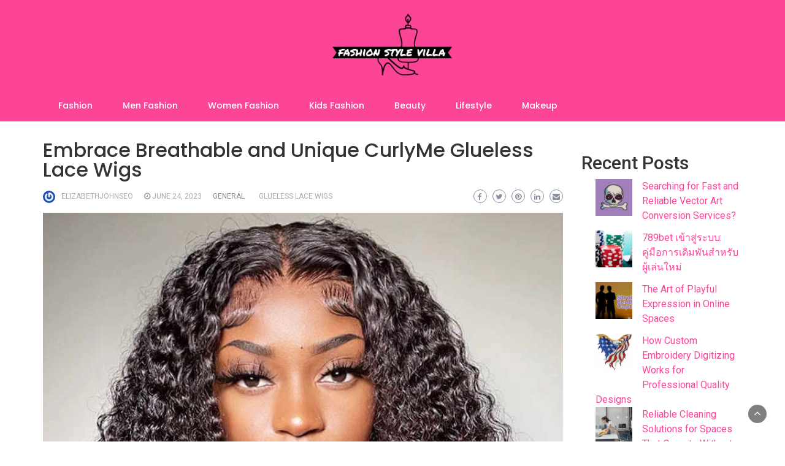

--- FILE ---
content_type: text/html; charset=UTF-8
request_url: https://fashionstylevilla.com/embrace-breathable-and-unique-curlyme-glueless-lace-wigs/
body_size: 21717
content:
<!DOCTYPE html>
<html lang="en">
<head>
	<meta charset="UTF-8">
	<meta name="viewport" content="width=device-width, initial-scale=1">
	<link rel="profile" href="https://gmpg.org/xfn/11">
		<meta name='robots' content='index, follow, max-image-preview:large, max-snippet:-1, max-video-preview:-1' />
	<style>img:is([sizes="auto" i], [sizes^="auto," i]) { contain-intrinsic-size: 3000px 1500px }</style>
	<!-- Jetpack Site Verification Tags -->
<meta name="google-site-verification" content="3VJOHj-cGyUwb_FkrUKzrFNH13OdnTnfoAuXFLT-OcM" />

	<!-- This site is optimized with the Yoast SEO plugin v25.9 - https://yoast.com/wordpress/plugins/seo/ -->
	<title>Embrace Breathable and Unique CurlyMe Glueless Lace Wigs - Fashion Style Villa</title>
	<meta name="description" content="With high-quality glueless lace wigs in CurlyMe, the various styles can be tried boldly." />
	<link rel="canonical" href="https://fashionstylevilla.com/embrace-breathable-and-unique-curlyme-glueless-lace-wigs/" />
	<meta property="og:locale" content="en_US" />
	<meta property="og:type" content="article" />
	<meta property="og:title" content="Embrace Breathable and Unique CurlyMe Glueless Lace Wigs - Fashion Style Villa" />
	<meta property="og:description" content="With high-quality glueless lace wigs in CurlyMe, the various styles can be tried boldly." />
	<meta property="og:url" content="https://fashionstylevilla.com/embrace-breathable-and-unique-curlyme-glueless-lace-wigs/" />
	<meta property="og:site_name" content="Fashion Style Villa" />
	<meta property="article:publisher" content="https://www.facebook.com/fashionstylevilla" />
	<meta property="article:published_time" content="2023-06-24T13:57:00+00:00" />
	<meta property="article:modified_time" content="2024-04-11T07:27:33+00:00" />
	<meta property="og:image" content="https://fashionstylevilla.com/wp-content/uploads/2023/07/NewWig.jpg" />
	<meta property="og:image:width" content="800" />
	<meta property="og:image:height" content="800" />
	<meta property="og:image:type" content="image/jpeg" />
	<meta name="author" content="elizabethjohnseo" />
	<meta name="twitter:card" content="summary_large_image" />
	<meta name="twitter:creator" content="@FashonStyleVila" />
	<meta name="twitter:site" content="@FashonStyleVila" />
	<meta name="twitter:label1" content="Written by" />
	<meta name="twitter:data1" content="elizabethjohnseo" />
	<meta name="twitter:label2" content="Est. reading time" />
	<meta name="twitter:data2" content="3 minutes" />
	<script type="application/ld+json" class="yoast-schema-graph">{"@context":"https://schema.org","@graph":[{"@type":"Article","@id":"https://fashionstylevilla.com/embrace-breathable-and-unique-curlyme-glueless-lace-wigs/#article","isPartOf":{"@id":"https://fashionstylevilla.com/embrace-breathable-and-unique-curlyme-glueless-lace-wigs/"},"author":{"name":"elizabethjohnseo","@id":"https://fashionstylevilla.com/#/schema/person/ecc58e96ccb336b9f68a5f892c3c3676"},"headline":"Embrace Breathable and Unique CurlyMe Glueless Lace Wigs","datePublished":"2023-06-24T13:57:00+00:00","dateModified":"2024-04-11T07:27:33+00:00","mainEntityOfPage":{"@id":"https://fashionstylevilla.com/embrace-breathable-and-unique-curlyme-glueless-lace-wigs/"},"wordCount":553,"publisher":{"@id":"https://fashionstylevilla.com/#organization"},"image":{"@id":"https://fashionstylevilla.com/embrace-breathable-and-unique-curlyme-glueless-lace-wigs/#primaryimage"},"thumbnailUrl":"https://fashionstylevilla.com/wp-content/uploads/2023/07/NewWig.jpg","keywords":["Glueless lace wigs"],"articleSection":["General"],"inLanguage":"en"},{"@type":"WebPage","@id":"https://fashionstylevilla.com/embrace-breathable-and-unique-curlyme-glueless-lace-wigs/","url":"https://fashionstylevilla.com/embrace-breathable-and-unique-curlyme-glueless-lace-wigs/","name":"Embrace Breathable and Unique CurlyMe Glueless Lace Wigs - Fashion Style Villa","isPartOf":{"@id":"https://fashionstylevilla.com/#website"},"primaryImageOfPage":{"@id":"https://fashionstylevilla.com/embrace-breathable-and-unique-curlyme-glueless-lace-wigs/#primaryimage"},"image":{"@id":"https://fashionstylevilla.com/embrace-breathable-and-unique-curlyme-glueless-lace-wigs/#primaryimage"},"thumbnailUrl":"https://fashionstylevilla.com/wp-content/uploads/2023/07/NewWig.jpg","datePublished":"2023-06-24T13:57:00+00:00","dateModified":"2024-04-11T07:27:33+00:00","description":"With high-quality glueless lace wigs in CurlyMe, the various styles can be tried boldly.","breadcrumb":{"@id":"https://fashionstylevilla.com/embrace-breathable-and-unique-curlyme-glueless-lace-wigs/#breadcrumb"},"inLanguage":"en","potentialAction":[{"@type":"ReadAction","target":["https://fashionstylevilla.com/embrace-breathable-and-unique-curlyme-glueless-lace-wigs/"]}]},{"@type":"ImageObject","inLanguage":"en","@id":"https://fashionstylevilla.com/embrace-breathable-and-unique-curlyme-glueless-lace-wigs/#primaryimage","url":"https://fashionstylevilla.com/wp-content/uploads/2023/07/NewWig.jpg","contentUrl":"https://fashionstylevilla.com/wp-content/uploads/2023/07/NewWig.jpg","width":800,"height":800},{"@type":"BreadcrumbList","@id":"https://fashionstylevilla.com/embrace-breathable-and-unique-curlyme-glueless-lace-wigs/#breadcrumb","itemListElement":[{"@type":"ListItem","position":1,"name":"Home","item":"https://fashionstylevilla.com/"},{"@type":"ListItem","position":2,"name":"General","item":"https://fashionstylevilla.com/category/general/"},{"@type":"ListItem","position":3,"name":"Embrace Breathable and Unique CurlyMe Glueless Lace Wigs"}]},{"@type":"WebSite","@id":"https://fashionstylevilla.com/#website","url":"https://fashionstylevilla.com/","name":"Fashion Style Villa","description":"Fashion and beauty niche website","publisher":{"@id":"https://fashionstylevilla.com/#organization"},"alternateName":"FashionStyleVilla","potentialAction":[{"@type":"SearchAction","target":{"@type":"EntryPoint","urlTemplate":"https://fashionstylevilla.com/?s={search_term_string}"},"query-input":{"@type":"PropertyValueSpecification","valueRequired":true,"valueName":"search_term_string"}}],"inLanguage":"en"},{"@type":"Organization","@id":"https://fashionstylevilla.com/#organization","name":"Fashion Style Villa","alternateName":"FashionStyleVilla","url":"https://fashionstylevilla.com/","logo":{"@type":"ImageObject","inLanguage":"en","@id":"https://fashionstylevilla.com/#/schema/logo/image/","url":"https://i0.wp.com/fashionstylevilla.com/wp-content/uploads/2022/01/cropped-fashion-style-villa-1.png?fit=1080%2C515&ssl=1","contentUrl":"https://i0.wp.com/fashionstylevilla.com/wp-content/uploads/2022/01/cropped-fashion-style-villa-1.png?fit=1080%2C515&ssl=1","width":1080,"height":515,"caption":"Fashion Style Villa"},"image":{"@id":"https://fashionstylevilla.com/#/schema/logo/image/"},"sameAs":["https://www.facebook.com/fashionstylevilla","https://x.com/FashonStyleVila"]},{"@type":"Person","@id":"https://fashionstylevilla.com/#/schema/person/ecc58e96ccb336b9f68a5f892c3c3676","name":"elizabethjohnseo","image":{"@type":"ImageObject","inLanguage":"en","@id":"https://fashionstylevilla.com/#/schema/person/image/","url":"https://secure.gravatar.com/avatar/6841043009b2751b5465061c52c24b7509b331779f5db226b47be01d5339a7ed?s=96&r=g","contentUrl":"https://secure.gravatar.com/avatar/6841043009b2751b5465061c52c24b7509b331779f5db226b47be01d5339a7ed?s=96&r=g","caption":"elizabethjohnseo"},"url":"https://fashionstylevilla.com/author/elizabethjohnseo/"}]}</script>
	<!-- / Yoast SEO plugin. -->


<link rel='dns-prefetch' href='//www.googletagmanager.com' />
<link rel='dns-prefetch' href='//stats.wp.com' />
<link rel='dns-prefetch' href='//fonts.googleapis.com' />
<link rel='dns-prefetch' href='//widgets.wp.com' />
<link rel='dns-prefetch' href='//s0.wp.com' />
<link rel='dns-prefetch' href='//0.gravatar.com' />
<link rel='dns-prefetch' href='//1.gravatar.com' />
<link rel='dns-prefetch' href='//2.gravatar.com' />
<link rel='dns-prefetch' href='//pagead2.googlesyndication.com' />
<link rel='preconnect' href='//c0.wp.com' />
<script type="text/javascript">
/* <![CDATA[ */
window._wpemojiSettings = {"baseUrl":"https:\/\/s.w.org\/images\/core\/emoji\/16.0.1\/72x72\/","ext":".png","svgUrl":"https:\/\/s.w.org\/images\/core\/emoji\/16.0.1\/svg\/","svgExt":".svg","source":{"concatemoji":"https:\/\/fashionstylevilla.com\/wp-includes\/js\/wp-emoji-release.min.js?ver=6.8.2"}};
/*! This file is auto-generated */
!function(s,n){var o,i,e;function c(e){try{var t={supportTests:e,timestamp:(new Date).valueOf()};sessionStorage.setItem(o,JSON.stringify(t))}catch(e){}}function p(e,t,n){e.clearRect(0,0,e.canvas.width,e.canvas.height),e.fillText(t,0,0);var t=new Uint32Array(e.getImageData(0,0,e.canvas.width,e.canvas.height).data),a=(e.clearRect(0,0,e.canvas.width,e.canvas.height),e.fillText(n,0,0),new Uint32Array(e.getImageData(0,0,e.canvas.width,e.canvas.height).data));return t.every(function(e,t){return e===a[t]})}function u(e,t){e.clearRect(0,0,e.canvas.width,e.canvas.height),e.fillText(t,0,0);for(var n=e.getImageData(16,16,1,1),a=0;a<n.data.length;a++)if(0!==n.data[a])return!1;return!0}function f(e,t,n,a){switch(t){case"flag":return n(e,"\ud83c\udff3\ufe0f\u200d\u26a7\ufe0f","\ud83c\udff3\ufe0f\u200b\u26a7\ufe0f")?!1:!n(e,"\ud83c\udde8\ud83c\uddf6","\ud83c\udde8\u200b\ud83c\uddf6")&&!n(e,"\ud83c\udff4\udb40\udc67\udb40\udc62\udb40\udc65\udb40\udc6e\udb40\udc67\udb40\udc7f","\ud83c\udff4\u200b\udb40\udc67\u200b\udb40\udc62\u200b\udb40\udc65\u200b\udb40\udc6e\u200b\udb40\udc67\u200b\udb40\udc7f");case"emoji":return!a(e,"\ud83e\udedf")}return!1}function g(e,t,n,a){var r="undefined"!=typeof WorkerGlobalScope&&self instanceof WorkerGlobalScope?new OffscreenCanvas(300,150):s.createElement("canvas"),o=r.getContext("2d",{willReadFrequently:!0}),i=(o.textBaseline="top",o.font="600 32px Arial",{});return e.forEach(function(e){i[e]=t(o,e,n,a)}),i}function t(e){var t=s.createElement("script");t.src=e,t.defer=!0,s.head.appendChild(t)}"undefined"!=typeof Promise&&(o="wpEmojiSettingsSupports",i=["flag","emoji"],n.supports={everything:!0,everythingExceptFlag:!0},e=new Promise(function(e){s.addEventListener("DOMContentLoaded",e,{once:!0})}),new Promise(function(t){var n=function(){try{var e=JSON.parse(sessionStorage.getItem(o));if("object"==typeof e&&"number"==typeof e.timestamp&&(new Date).valueOf()<e.timestamp+604800&&"object"==typeof e.supportTests)return e.supportTests}catch(e){}return null}();if(!n){if("undefined"!=typeof Worker&&"undefined"!=typeof OffscreenCanvas&&"undefined"!=typeof URL&&URL.createObjectURL&&"undefined"!=typeof Blob)try{var e="postMessage("+g.toString()+"("+[JSON.stringify(i),f.toString(),p.toString(),u.toString()].join(",")+"));",a=new Blob([e],{type:"text/javascript"}),r=new Worker(URL.createObjectURL(a),{name:"wpTestEmojiSupports"});return void(r.onmessage=function(e){c(n=e.data),r.terminate(),t(n)})}catch(e){}c(n=g(i,f,p,u))}t(n)}).then(function(e){for(var t in e)n.supports[t]=e[t],n.supports.everything=n.supports.everything&&n.supports[t],"flag"!==t&&(n.supports.everythingExceptFlag=n.supports.everythingExceptFlag&&n.supports[t]);n.supports.everythingExceptFlag=n.supports.everythingExceptFlag&&!n.supports.flag,n.DOMReady=!1,n.readyCallback=function(){n.DOMReady=!0}}).then(function(){return e}).then(function(){var e;n.supports.everything||(n.readyCallback(),(e=n.source||{}).concatemoji?t(e.concatemoji):e.wpemoji&&e.twemoji&&(t(e.twemoji),t(e.wpemoji)))}))}((window,document),window._wpemojiSettings);
/* ]]> */
</script>

<link rel='stylesheet' id='jetpack_related-posts-css' href='https://c0.wp.com/p/jetpack/15.0/modules/related-posts/related-posts.css' type='text/css' media='all' />
<style id='wp-emoji-styles-inline-css' type='text/css'>

	img.wp-smiley, img.emoji {
		display: inline !important;
		border: none !important;
		box-shadow: none !important;
		height: 1em !important;
		width: 1em !important;
		margin: 0 0.07em !important;
		vertical-align: -0.1em !important;
		background: none !important;
		padding: 0 !important;
	}
</style>
<link rel='stylesheet' id='wp-block-library-css' href='https://c0.wp.com/c/6.8.2/wp-includes/css/dist/block-library/style.min.css' type='text/css' media='all' />
<style id='wp-block-library-theme-inline-css' type='text/css'>
.wp-block-audio :where(figcaption){color:#555;font-size:13px;text-align:center}.is-dark-theme .wp-block-audio :where(figcaption){color:#ffffffa6}.wp-block-audio{margin:0 0 1em}.wp-block-code{border:1px solid #ccc;border-radius:4px;font-family:Menlo,Consolas,monaco,monospace;padding:.8em 1em}.wp-block-embed :where(figcaption){color:#555;font-size:13px;text-align:center}.is-dark-theme .wp-block-embed :where(figcaption){color:#ffffffa6}.wp-block-embed{margin:0 0 1em}.blocks-gallery-caption{color:#555;font-size:13px;text-align:center}.is-dark-theme .blocks-gallery-caption{color:#ffffffa6}:root :where(.wp-block-image figcaption){color:#555;font-size:13px;text-align:center}.is-dark-theme :root :where(.wp-block-image figcaption){color:#ffffffa6}.wp-block-image{margin:0 0 1em}.wp-block-pullquote{border-bottom:4px solid;border-top:4px solid;color:currentColor;margin-bottom:1.75em}.wp-block-pullquote cite,.wp-block-pullquote footer,.wp-block-pullquote__citation{color:currentColor;font-size:.8125em;font-style:normal;text-transform:uppercase}.wp-block-quote{border-left:.25em solid;margin:0 0 1.75em;padding-left:1em}.wp-block-quote cite,.wp-block-quote footer{color:currentColor;font-size:.8125em;font-style:normal;position:relative}.wp-block-quote:where(.has-text-align-right){border-left:none;border-right:.25em solid;padding-left:0;padding-right:1em}.wp-block-quote:where(.has-text-align-center){border:none;padding-left:0}.wp-block-quote.is-large,.wp-block-quote.is-style-large,.wp-block-quote:where(.is-style-plain){border:none}.wp-block-search .wp-block-search__label{font-weight:700}.wp-block-search__button{border:1px solid #ccc;padding:.375em .625em}:where(.wp-block-group.has-background){padding:1.25em 2.375em}.wp-block-separator.has-css-opacity{opacity:.4}.wp-block-separator{border:none;border-bottom:2px solid;margin-left:auto;margin-right:auto}.wp-block-separator.has-alpha-channel-opacity{opacity:1}.wp-block-separator:not(.is-style-wide):not(.is-style-dots){width:100px}.wp-block-separator.has-background:not(.is-style-dots){border-bottom:none;height:1px}.wp-block-separator.has-background:not(.is-style-wide):not(.is-style-dots){height:2px}.wp-block-table{margin:0 0 1em}.wp-block-table td,.wp-block-table th{word-break:normal}.wp-block-table :where(figcaption){color:#555;font-size:13px;text-align:center}.is-dark-theme .wp-block-table :where(figcaption){color:#ffffffa6}.wp-block-video :where(figcaption){color:#555;font-size:13px;text-align:center}.is-dark-theme .wp-block-video :where(figcaption){color:#ffffffa6}.wp-block-video{margin:0 0 1em}:root :where(.wp-block-template-part.has-background){margin-bottom:0;margin-top:0;padding:1.25em 2.375em}
</style>
<style id='classic-theme-styles-inline-css' type='text/css'>
/*! This file is auto-generated */
.wp-block-button__link{color:#fff;background-color:#32373c;border-radius:9999px;box-shadow:none;text-decoration:none;padding:calc(.667em + 2px) calc(1.333em + 2px);font-size:1.125em}.wp-block-file__button{background:#32373c;color:#fff;text-decoration:none}
</style>
<link rel='stylesheet' id='mediaelement-css' href='https://c0.wp.com/c/6.8.2/wp-includes/js/mediaelement/mediaelementplayer-legacy.min.css' type='text/css' media='all' />
<link rel='stylesheet' id='wp-mediaelement-css' href='https://c0.wp.com/c/6.8.2/wp-includes/js/mediaelement/wp-mediaelement.min.css' type='text/css' media='all' />
<style id='jetpack-sharing-buttons-style-inline-css' type='text/css'>
.jetpack-sharing-buttons__services-list{display:flex;flex-direction:row;flex-wrap:wrap;gap:0;list-style-type:none;margin:5px;padding:0}.jetpack-sharing-buttons__services-list.has-small-icon-size{font-size:12px}.jetpack-sharing-buttons__services-list.has-normal-icon-size{font-size:16px}.jetpack-sharing-buttons__services-list.has-large-icon-size{font-size:24px}.jetpack-sharing-buttons__services-list.has-huge-icon-size{font-size:36px}@media print{.jetpack-sharing-buttons__services-list{display:none!important}}.editor-styles-wrapper .wp-block-jetpack-sharing-buttons{gap:0;padding-inline-start:0}ul.jetpack-sharing-buttons__services-list.has-background{padding:1.25em 2.375em}
</style>
<style id='global-styles-inline-css' type='text/css'>
:root{--wp--preset--aspect-ratio--square: 1;--wp--preset--aspect-ratio--4-3: 4/3;--wp--preset--aspect-ratio--3-4: 3/4;--wp--preset--aspect-ratio--3-2: 3/2;--wp--preset--aspect-ratio--2-3: 2/3;--wp--preset--aspect-ratio--16-9: 16/9;--wp--preset--aspect-ratio--9-16: 9/16;--wp--preset--color--black: #000000;--wp--preset--color--cyan-bluish-gray: #abb8c3;--wp--preset--color--white: #ffffff;--wp--preset--color--pale-pink: #f78da7;--wp--preset--color--vivid-red: #cf2e2e;--wp--preset--color--luminous-vivid-orange: #ff6900;--wp--preset--color--luminous-vivid-amber: #fcb900;--wp--preset--color--light-green-cyan: #7bdcb5;--wp--preset--color--vivid-green-cyan: #00d084;--wp--preset--color--pale-cyan-blue: #8ed1fc;--wp--preset--color--vivid-cyan-blue: #0693e3;--wp--preset--color--vivid-purple: #9b51e0;--wp--preset--gradient--vivid-cyan-blue-to-vivid-purple: linear-gradient(135deg,rgba(6,147,227,1) 0%,rgb(155,81,224) 100%);--wp--preset--gradient--light-green-cyan-to-vivid-green-cyan: linear-gradient(135deg,rgb(122,220,180) 0%,rgb(0,208,130) 100%);--wp--preset--gradient--luminous-vivid-amber-to-luminous-vivid-orange: linear-gradient(135deg,rgba(252,185,0,1) 0%,rgba(255,105,0,1) 100%);--wp--preset--gradient--luminous-vivid-orange-to-vivid-red: linear-gradient(135deg,rgba(255,105,0,1) 0%,rgb(207,46,46) 100%);--wp--preset--gradient--very-light-gray-to-cyan-bluish-gray: linear-gradient(135deg,rgb(238,238,238) 0%,rgb(169,184,195) 100%);--wp--preset--gradient--cool-to-warm-spectrum: linear-gradient(135deg,rgb(74,234,220) 0%,rgb(151,120,209) 20%,rgb(207,42,186) 40%,rgb(238,44,130) 60%,rgb(251,105,98) 80%,rgb(254,248,76) 100%);--wp--preset--gradient--blush-light-purple: linear-gradient(135deg,rgb(255,206,236) 0%,rgb(152,150,240) 100%);--wp--preset--gradient--blush-bordeaux: linear-gradient(135deg,rgb(254,205,165) 0%,rgb(254,45,45) 50%,rgb(107,0,62) 100%);--wp--preset--gradient--luminous-dusk: linear-gradient(135deg,rgb(255,203,112) 0%,rgb(199,81,192) 50%,rgb(65,88,208) 100%);--wp--preset--gradient--pale-ocean: linear-gradient(135deg,rgb(255,245,203) 0%,rgb(182,227,212) 50%,rgb(51,167,181) 100%);--wp--preset--gradient--electric-grass: linear-gradient(135deg,rgb(202,248,128) 0%,rgb(113,206,126) 100%);--wp--preset--gradient--midnight: linear-gradient(135deg,rgb(2,3,129) 0%,rgb(40,116,252) 100%);--wp--preset--font-size--small: 13px;--wp--preset--font-size--medium: 20px;--wp--preset--font-size--large: 36px;--wp--preset--font-size--x-large: 42px;--wp--preset--spacing--20: 0.44rem;--wp--preset--spacing--30: 0.67rem;--wp--preset--spacing--40: 1rem;--wp--preset--spacing--50: 1.5rem;--wp--preset--spacing--60: 2.25rem;--wp--preset--spacing--70: 3.38rem;--wp--preset--spacing--80: 5.06rem;--wp--preset--shadow--natural: 6px 6px 9px rgba(0, 0, 0, 0.2);--wp--preset--shadow--deep: 12px 12px 50px rgba(0, 0, 0, 0.4);--wp--preset--shadow--sharp: 6px 6px 0px rgba(0, 0, 0, 0.2);--wp--preset--shadow--outlined: 6px 6px 0px -3px rgba(255, 255, 255, 1), 6px 6px rgba(0, 0, 0, 1);--wp--preset--shadow--crisp: 6px 6px 0px rgba(0, 0, 0, 1);}:where(.is-layout-flex){gap: 0.5em;}:where(.is-layout-grid){gap: 0.5em;}body .is-layout-flex{display: flex;}.is-layout-flex{flex-wrap: wrap;align-items: center;}.is-layout-flex > :is(*, div){margin: 0;}body .is-layout-grid{display: grid;}.is-layout-grid > :is(*, div){margin: 0;}:where(.wp-block-columns.is-layout-flex){gap: 2em;}:where(.wp-block-columns.is-layout-grid){gap: 2em;}:where(.wp-block-post-template.is-layout-flex){gap: 1.25em;}:where(.wp-block-post-template.is-layout-grid){gap: 1.25em;}.has-black-color{color: var(--wp--preset--color--black) !important;}.has-cyan-bluish-gray-color{color: var(--wp--preset--color--cyan-bluish-gray) !important;}.has-white-color{color: var(--wp--preset--color--white) !important;}.has-pale-pink-color{color: var(--wp--preset--color--pale-pink) !important;}.has-vivid-red-color{color: var(--wp--preset--color--vivid-red) !important;}.has-luminous-vivid-orange-color{color: var(--wp--preset--color--luminous-vivid-orange) !important;}.has-luminous-vivid-amber-color{color: var(--wp--preset--color--luminous-vivid-amber) !important;}.has-light-green-cyan-color{color: var(--wp--preset--color--light-green-cyan) !important;}.has-vivid-green-cyan-color{color: var(--wp--preset--color--vivid-green-cyan) !important;}.has-pale-cyan-blue-color{color: var(--wp--preset--color--pale-cyan-blue) !important;}.has-vivid-cyan-blue-color{color: var(--wp--preset--color--vivid-cyan-blue) !important;}.has-vivid-purple-color{color: var(--wp--preset--color--vivid-purple) !important;}.has-black-background-color{background-color: var(--wp--preset--color--black) !important;}.has-cyan-bluish-gray-background-color{background-color: var(--wp--preset--color--cyan-bluish-gray) !important;}.has-white-background-color{background-color: var(--wp--preset--color--white) !important;}.has-pale-pink-background-color{background-color: var(--wp--preset--color--pale-pink) !important;}.has-vivid-red-background-color{background-color: var(--wp--preset--color--vivid-red) !important;}.has-luminous-vivid-orange-background-color{background-color: var(--wp--preset--color--luminous-vivid-orange) !important;}.has-luminous-vivid-amber-background-color{background-color: var(--wp--preset--color--luminous-vivid-amber) !important;}.has-light-green-cyan-background-color{background-color: var(--wp--preset--color--light-green-cyan) !important;}.has-vivid-green-cyan-background-color{background-color: var(--wp--preset--color--vivid-green-cyan) !important;}.has-pale-cyan-blue-background-color{background-color: var(--wp--preset--color--pale-cyan-blue) !important;}.has-vivid-cyan-blue-background-color{background-color: var(--wp--preset--color--vivid-cyan-blue) !important;}.has-vivid-purple-background-color{background-color: var(--wp--preset--color--vivid-purple) !important;}.has-black-border-color{border-color: var(--wp--preset--color--black) !important;}.has-cyan-bluish-gray-border-color{border-color: var(--wp--preset--color--cyan-bluish-gray) !important;}.has-white-border-color{border-color: var(--wp--preset--color--white) !important;}.has-pale-pink-border-color{border-color: var(--wp--preset--color--pale-pink) !important;}.has-vivid-red-border-color{border-color: var(--wp--preset--color--vivid-red) !important;}.has-luminous-vivid-orange-border-color{border-color: var(--wp--preset--color--luminous-vivid-orange) !important;}.has-luminous-vivid-amber-border-color{border-color: var(--wp--preset--color--luminous-vivid-amber) !important;}.has-light-green-cyan-border-color{border-color: var(--wp--preset--color--light-green-cyan) !important;}.has-vivid-green-cyan-border-color{border-color: var(--wp--preset--color--vivid-green-cyan) !important;}.has-pale-cyan-blue-border-color{border-color: var(--wp--preset--color--pale-cyan-blue) !important;}.has-vivid-cyan-blue-border-color{border-color: var(--wp--preset--color--vivid-cyan-blue) !important;}.has-vivid-purple-border-color{border-color: var(--wp--preset--color--vivid-purple) !important;}.has-vivid-cyan-blue-to-vivid-purple-gradient-background{background: var(--wp--preset--gradient--vivid-cyan-blue-to-vivid-purple) !important;}.has-light-green-cyan-to-vivid-green-cyan-gradient-background{background: var(--wp--preset--gradient--light-green-cyan-to-vivid-green-cyan) !important;}.has-luminous-vivid-amber-to-luminous-vivid-orange-gradient-background{background: var(--wp--preset--gradient--luminous-vivid-amber-to-luminous-vivid-orange) !important;}.has-luminous-vivid-orange-to-vivid-red-gradient-background{background: var(--wp--preset--gradient--luminous-vivid-orange-to-vivid-red) !important;}.has-very-light-gray-to-cyan-bluish-gray-gradient-background{background: var(--wp--preset--gradient--very-light-gray-to-cyan-bluish-gray) !important;}.has-cool-to-warm-spectrum-gradient-background{background: var(--wp--preset--gradient--cool-to-warm-spectrum) !important;}.has-blush-light-purple-gradient-background{background: var(--wp--preset--gradient--blush-light-purple) !important;}.has-blush-bordeaux-gradient-background{background: var(--wp--preset--gradient--blush-bordeaux) !important;}.has-luminous-dusk-gradient-background{background: var(--wp--preset--gradient--luminous-dusk) !important;}.has-pale-ocean-gradient-background{background: var(--wp--preset--gradient--pale-ocean) !important;}.has-electric-grass-gradient-background{background: var(--wp--preset--gradient--electric-grass) !important;}.has-midnight-gradient-background{background: var(--wp--preset--gradient--midnight) !important;}.has-small-font-size{font-size: var(--wp--preset--font-size--small) !important;}.has-medium-font-size{font-size: var(--wp--preset--font-size--medium) !important;}.has-large-font-size{font-size: var(--wp--preset--font-size--large) !important;}.has-x-large-font-size{font-size: var(--wp--preset--font-size--x-large) !important;}
:where(.wp-block-post-template.is-layout-flex){gap: 1.25em;}:where(.wp-block-post-template.is-layout-grid){gap: 1.25em;}
:where(.wp-block-columns.is-layout-flex){gap: 2em;}:where(.wp-block-columns.is-layout-grid){gap: 2em;}
:root :where(.wp-block-pullquote){font-size: 1.5em;line-height: 1.6;}
</style>
<link rel='stylesheet' id='wp-newspaper-style-css' href='https://fashionstylevilla.com/wp-content/themes/wp-newspaper/style.css?ver=6.8.2' type='text/css' media='all' />
<style id='wp-newspaper-style-inline-css' type='text/css'>
.detail-content h1{ font:500 32px/1em Poppins; }h1{ color:#333; }.detail-content h2{ font:400 28px/1em Mirza; }h2{ color:#333; }.detail-content h3{ font:300 24px/1em Monda; }h3{ color:#333; }.detail-content h4{ font:200 21px/1em Moul; }h4{ color:#333; }.detail-content h5{ font:150 15px/1em Ovo; }h5{ color:#333; }.detail-content h6{ font:100 12px/1em Oxygen; }h6{ color:#333; }
                body{ font: 400 16px/24px Roboto; color: #333; }
                body{ background-color: #fff; }

                article{ font: 400 18px/31px Playfair Display; color: #333; }

                div.container{ max-width: 1297px; }

                
                



                header .logo img{ height: 116px; }
                .site-title a{ font-size: 58px; font-family: Montserrat Alternates; color: #fff;}
                header .logo .site-description{color: #ffffff;}
                section.top-bar{padding: 15px 0;}

                section.top-bar:before {background: #ffffff; opacity: 0;}


                

               


                
                

                .blog-news-title{ font-size: 22px; font-family: Montserrat; line-height: 30px; font-weight: 600;}
                .blog-news-title a{color: #fd4597;}

                

                


                
               

                // link color
                a{color:#fd4597;}

                #primary-menu li a {color: #fff;}
                header .main-nav{background-color: #fd4597;}
                .main-navigation ul ul.sub-menu{background-color: #fd4597;}
                .main-navigation .nav-menu{background-color: #fd4597;}
                #primary-menu li a{ font-size: 14px; font-family: Poppins; font-weight: 500;}
                footer.main{background-color: #ececec;}


                header .top-info.pri-bg-color{background-color: #fd4597;}

                


                /*buttons*/
                header .search-submit,.widget .profile-link,
                .woocommerce #respond input#submit.alt, .woocommerce a.button.alt,
                .woocommerce button.button.alt, .woocommerce input.button.alt,.woocommerce #respond input#submit, .woocommerce a.button, .woocommerce button.button,
                .woocommerce input.button,form#wte_enquiry_contact_form input#enquiry_submit_button,#blossomthemes-email-newsletter-626 input.subscribe-submit-626,
                .jetpack_subscription_widget,.widget_search .search-submit,.widget-instagram .owl-carousel .owl-nav .owl-prev,
                .widget-instagram .owl-carousel .owl-nav .owl-next,.widget_search input.search-submit
                {background-color: #fd4597;}

                


                .home-pages{background-color:#dd3333;}


                

               
        
</style>
<link rel='stylesheet' id='bootstrap-css' href='https://fashionstylevilla.com/wp-content/themes/wp-newspaper/css/bootstrap.css?ver=6.8.2' type='text/css' media='all' />
<link rel='stylesheet' id='fashion-news-css' href='https://fashionstylevilla.com/wp-content/themes/fashion-news/style.css?ver=1.0.2' type='text/css' media='all' />
<style id='fashion-news-inline-css' type='text/css'>
.detail-content h1{ font:500 32px/1em Poppins; }h1{ color:#333; }.detail-content h2{ font:400 28px/1em Mirza; }h2{ color:#333; }.detail-content h3{ font:300 24px/1em Monda; }h3{ color:#333; }.detail-content h4{ font:200 21px/1em Moul; }h4{ color:#333; }.detail-content h5{ font:150 15px/1em Ovo; }h5{ color:#333; }.detail-content h6{ font:100 12px/1em Oxygen; }h6{ color:#333; }
                body{ font: 400 16px/24px Roboto; color: #333; }
                body{ background-color: #fff; }

                article{ font: 400 18px/31px Playfair Display; color: #333; }

                div.container{ max-width: 1297px; }

                
                



                header .logo img{ height: 116px; }
                .site-title a{ font-size: 58px; font-family: Montserrat Alternates; color: #fff;}
                header .logo .site-description{color: #ffffff;}
                section.top-bar{padding: 15px 0;}

                section.top-bar:before {background: #ffffff; opacity: 0;}


                

               


                
                

                .blog-news-title{ font-size: 22px; font-family: Montserrat; line-height: 30px; font-weight: 600;}
                .blog-news-title a{color: #fd4597;}

                

                


                
               

                // link color
                a{color:#fd4597;}

                #primary-menu li a {color: #fff;}
                header .main-nav{background-color: #fd4597;}
                .main-navigation ul ul.sub-menu{background-color: #fd4597;}
                .main-navigation .nav-menu{background-color: #fd4597;}
                #primary-menu li a{ font-size: 14px; font-family: Poppins; font-weight: 500;}
                footer.main{background-color: #ececec;}


                header .top-info.pri-bg-color{background-color: #fd4597;}

                


                /*buttons*/
                header .search-submit,.widget .profile-link,
                .woocommerce #respond input#submit.alt, .woocommerce a.button.alt,
                .woocommerce button.button.alt, .woocommerce input.button.alt,.woocommerce #respond input#submit, .woocommerce a.button, .woocommerce button.button,
                .woocommerce input.button,form#wte_enquiry_contact_form input#enquiry_submit_button,#blossomthemes-email-newsletter-626 input.subscribe-submit-626,
                .jetpack_subscription_widget,.widget_search .search-submit,.widget-instagram .owl-carousel .owl-nav .owl-prev,
                .widget-instagram .owl-carousel .owl-nav .owl-next,.widget_search input.search-submit
                {background-color: #fd4597;}

                


                .home-pages{background-color:#dd3333;}


                

               
        
</style>
<link rel='stylesheet' id='fontawesome-css' href='https://fashionstylevilla.com/wp-content/themes/wp-newspaper/css/font-awesome.css?ver=6.8.2' type='text/css' media='all' />
<link rel='stylesheet' id='owl-css' href='https://fashionstylevilla.com/wp-content/themes/wp-newspaper/css/owl.carousel.css?ver=6.8.2' type='text/css' media='all' />
<link rel='stylesheet' id='wp-newspaper-googlefonts-css' href='https://fonts.googleapis.com/css?family=Roboto%3A200%2C300%2C400%2C500%2C600%2C700%2C800%2C900%7CPlayfair+Display%3A200%2C300%2C400%2C500%2C600%2C700%2C800%2C900%7CMontserrat+Alternates%3A200%2C300%2C400%2C500%2C600%2C700%2C800%2C900%7CMontserrat%3A200%2C300%2C400%2C500%2C600%2C700%2C800%2C900%7CMontserrat%3A200%2C300%2C400%2C500%2C600%2C700%2C800%2C900%7CMontserrat%3A200%2C300%2C400%2C500%2C600%2C700%2C800%2C900%7CReem+Kufi%3A200%2C300%2C400%2C500%2C600%2C700%2C800%2C900%7CPoppins%3A200%2C300%2C400%2C500%2C600%2C700%2C800%2C900%7C&#038;ver=6.8.2' type='text/css' media='all' />
<link rel='stylesheet' id='jetpack_likes-css' href='https://c0.wp.com/p/jetpack/15.0/modules/likes/style.css' type='text/css' media='all' />
<link rel='stylesheet' id='sharedaddy-css' href='https://c0.wp.com/p/jetpack/15.0/modules/sharedaddy/sharing.css' type='text/css' media='all' />
<link rel='stylesheet' id='social-logos-css' href='https://c0.wp.com/p/jetpack/15.0/_inc/social-logos/social-logos.min.css' type='text/css' media='all' />
<script type="text/javascript" id="jetpack_related-posts-js-extra">
/* <![CDATA[ */
var related_posts_js_options = {"post_heading":"h4"};
/* ]]> */
</script>
<script type="text/javascript" src="https://c0.wp.com/p/jetpack/15.0/_inc/build/related-posts/related-posts.min.js" id="jetpack_related-posts-js"></script>
<script type="text/javascript" src="https://c0.wp.com/c/6.8.2/wp-includes/js/jquery/jquery.min.js" id="jquery-core-js"></script>
<script type="text/javascript" src="https://c0.wp.com/c/6.8.2/wp-includes/js/jquery/jquery-migrate.min.js" id="jquery-migrate-js"></script>
<script type="text/javascript" id="wp_newspaper_loadmore-js-extra">
/* <![CDATA[ */
var wp_newspaper_loadmore_params = {"ajaxurl":"https:\/\/fashionstylevilla.com\/wp-admin\/admin-ajax.php","current_page":"1","max_page":"57","cat":"0"};
/* ]]> */
</script>
<script type="text/javascript" src="https://fashionstylevilla.com/wp-content/themes/wp-newspaper/js/loadmore.js?ver=6.8.2" id="wp_newspaper_loadmore-js"></script>

<!-- Google tag (gtag.js) snippet added by Site Kit -->
<!-- Google Analytics snippet added by Site Kit -->
<script type="text/javascript" src="https://www.googletagmanager.com/gtag/js?id=G-GVJWYH3612" id="google_gtagjs-js" async></script>
<script type="text/javascript" id="google_gtagjs-js-after">
/* <![CDATA[ */
window.dataLayer = window.dataLayer || [];function gtag(){dataLayer.push(arguments);}
gtag("set","linker",{"domains":["fashionstylevilla.com"]});
gtag("js", new Date());
gtag("set", "developer_id.dZTNiMT", true);
gtag("config", "G-GVJWYH3612");
/* ]]> */
</script>
<link rel="https://api.w.org/" href="https://fashionstylevilla.com/wp-json/" /><link rel="alternate" title="JSON" type="application/json" href="https://fashionstylevilla.com/wp-json/wp/v2/posts/5823" /><link rel="EditURI" type="application/rsd+xml" title="RSD" href="https://fashionstylevilla.com/xmlrpc.php?rsd" />
<meta name="generator" content="WordPress 6.8.2" />
<link rel='shortlink' href='https://fashionstylevilla.com/?p=5823' />
<link rel="alternate" title="oEmbed (JSON)" type="application/json+oembed" href="https://fashionstylevilla.com/wp-json/oembed/1.0/embed?url=https%3A%2F%2Ffashionstylevilla.com%2Fembrace-breathable-and-unique-curlyme-glueless-lace-wigs%2F" />
<link rel="alternate" title="oEmbed (XML)" type="text/xml+oembed" href="https://fashionstylevilla.com/wp-json/oembed/1.0/embed?url=https%3A%2F%2Ffashionstylevilla.com%2Fembrace-breathable-and-unique-curlyme-glueless-lace-wigs%2F&#038;format=xml" />
<meta name="generator" content="Site Kit by Google 1.161.0" />	<style>img#wpstats{display:none}</style>
		
<!-- Google AdSense meta tags added by Site Kit -->
<meta name="google-adsense-platform-account" content="ca-host-pub-2644536267352236">
<meta name="google-adsense-platform-domain" content="sitekit.withgoogle.com">
<!-- End Google AdSense meta tags added by Site Kit -->

<!-- Google AdSense snippet added by Site Kit -->
<script type="text/javascript" async="async" src="https://pagead2.googlesyndication.com/pagead/js/adsbygoogle.js?client=ca-pub-3146106679707768&amp;host=ca-host-pub-2644536267352236" crossorigin="anonymous"></script>

<!-- End Google AdSense snippet added by Site Kit -->
<link rel="icon" href="https://fashionstylevilla.com/wp-content/uploads/2022/01/cropped-fashion-style-villa-2-32x32.png" sizes="32x32" />
<link rel="icon" href="https://fashionstylevilla.com/wp-content/uploads/2022/01/cropped-fashion-style-villa-2-192x192.png" sizes="192x192" />
<link rel="apple-touch-icon" href="https://fashionstylevilla.com/wp-content/uploads/2022/01/cropped-fashion-style-villa-2-180x180.png" />
<meta name="msapplication-TileImage" content="https://fashionstylevilla.com/wp-content/uploads/2022/01/cropped-fashion-style-villa-2-270x270.png" />
		<style type="text/css" id="wp-custom-css">
			section.top-bar {
     background: #fd4597;
}
.featured-layout .news-snippet .category a{
   background-color: #fd4597;
  }
a {
    color: #fd4597;
}
.copyright.text-center {
    display: none;
}		</style>
		<meta name="ahrefs-site-verification" content="b3fb2c52fbd2099ba82db1df4e120ac08c8e21502658df621a4f054560077f2e">
	</head>
<!-- 1edd072b82f4805bde22a2803ad14ab019f76765 -->
<body class="wp-singular post-template-default single single-post postid-5823 single-format-standard wp-custom-logo wp-embed-responsive wp-theme-wp-newspaper wp-child-theme-fashion-news group-blog">

<a class="skip-link screen-reader-text" href="#content">Skip to content</a>





<header>
	
	<section class="top-info pri-bg-color">
		<div class="container">
			<div class="row">
				<!-- Brand and toggle get grouped for better mobile display -->	
				<div class="col-xs-6">
					<div class="social-icons">
						<ul class="list-inline">
                    
        
</ul>					</div>
				</div>

						</div>
	</div>
</section>

<section class="top-bar">
	<div class="container">
		<div class="row top-head-2">
			<div class="col-sm-12 logo text-center">			
				<a href="https://fashionstylevilla.com/" class="custom-logo-link" rel="home"><img width="1080" height="515" src="https://fashionstylevilla.com/wp-content/uploads/2022/01/cropped-fashion-style-villa-1.png" class="custom-logo" alt="fashion style villa" decoding="async" fetchpriority="high" srcset="https://fashionstylevilla.com/wp-content/uploads/2022/01/cropped-fashion-style-villa-1.png 1080w, https://fashionstylevilla.com/wp-content/uploads/2022/01/cropped-fashion-style-villa-1-300x143.png 300w, https://fashionstylevilla.com/wp-content/uploads/2022/01/cropped-fashion-style-villa-1-1024x488.png 1024w, https://fashionstylevilla.com/wp-content/uploads/2022/01/cropped-fashion-style-villa-1-768x366.png 768w, https://fashionstylevilla.com/wp-content/uploads/2022/01/cropped-fashion-style-villa-1-850x405.png 850w" sizes="(max-width: 1080px) 100vw, 1080px" /></a>			</div>

		</div>
	</div> <!-- /.end of container -->
</section> <!-- /.end of section -->





<section  class="main-nav nav-two  sticky-header">
	<div class="container">
		<nav id="site-navigation" class="main-navigation">
			<button class="menu-toggle" aria-controls="primary-menu" aria-expanded="false"><!-- Primary Menu -->
				<div id="nav-icon">
					<span></span>
					<span></span>
					<span></span>
					<span></span>
				</div>
			</button>
			<div class="menu-main-menu-container"><ul id="primary-menu" class="menu"><li id="menu-item-3832" class="menu-item menu-item-type-taxonomy menu-item-object-category menu-item-3832"><a href="https://fashionstylevilla.com/category/fashion/">Fashion</a></li>
<li id="menu-item-3836" class="menu-item menu-item-type-taxonomy menu-item-object-category menu-item-3836"><a href="https://fashionstylevilla.com/category/men-fashion/">Men Fashion</a></li>
<li id="menu-item-3837" class="menu-item menu-item-type-taxonomy menu-item-object-category menu-item-3837"><a href="https://fashionstylevilla.com/category/women-fashion/">Women Fashion</a></li>
<li id="menu-item-3833" class="menu-item menu-item-type-taxonomy menu-item-object-category menu-item-3833"><a href="https://fashionstylevilla.com/category/kids-fashion/">Kids Fashion</a></li>
<li id="menu-item-3831" class="menu-item menu-item-type-taxonomy menu-item-object-category menu-item-3831"><a href="https://fashionstylevilla.com/category/beauty/">Beauty</a></li>
<li id="menu-item-3834" class="menu-item menu-item-type-taxonomy menu-item-object-category menu-item-3834"><a href="https://fashionstylevilla.com/category/lifestyle/">Lifestyle</a></li>
<li id="menu-item-3835" class="menu-item menu-item-type-taxonomy menu-item-object-category menu-item-3835"><a href="https://fashionstylevilla.com/category/makeup/">Makeup</a></li>
</ul></div>		</nav><!-- #site-navigation -->
	</div>
</section>

</header>


<div id="content" class="inside-page content-area">
  <div class="container">
    <div class="row"> 

      <div class="col-sm-9" id="main-content">
        <section class="page-section">
          <div class="detail-content">

                                
              

<h1 class="page-title">Embrace Breathable and Unique CurlyMe Glueless Lace Wigs</h1>


<!-- info-social-wrap -->
<div class="info-social-wrap">
<!-- info -->
                      <div class="info">
              <ul class="list-inline">


                                  <li>
                    <a class="url fn n" href="https://fashionstylevilla.com/author/elizabethjohnseo/">
                                                                    <div class="author-image"> 
                          <img alt='' src='https://secure.gravatar.com/avatar/6841043009b2751b5465061c52c24b7509b331779f5db226b47be01d5339a7ed?s=60&#038;r=g' srcset='https://secure.gravatar.com/avatar/6841043009b2751b5465061c52c24b7509b331779f5db226b47be01d5339a7ed?s=120&#038;r=g 2x' class='avatar avatar-60 photo' height='60' width='60' decoding='async'/>                        </div>
                                            elizabethjohnseo                    </a>
                 </li>
                
                                                    <li><i class="fa fa-clock-o"></i> <a href="https://fashionstylevilla.com/2023/06/24/">June 24, 2023</a></li>
                
                                    <li>
                                                 <span class="category"><a href="https://fashionstylevilla.com/category/general/">General</a></span>
                                            </li>
                
                                                          <li><a href="https://fashionstylevilla.com/tag/glueless-lace-wigs/">Glueless lace wigs</a></li>
                                                      

                                
              </ul>
            </div>
                    <!-- info -->

         <script type="text/javascript">
	var fb = '';
	var twitter = '';
	var pinterest = '';
	var linkedin = '';
</script>


	<div class="social-box">

					<a class="facebook-icon" href="https://www.facebook.com/sharer/sharer.php?u=https%3A%2F%2Ffashionstylevilla.com%2Fembrace-breathable-and-unique-curlyme-glueless-lace-wigs%2F" onclick="return ! window.open( this.href, fb, 'width=500, height=500' )">
			    <i class="fa fa-facebook-f"></i>
			</a>
		
					<a class="twitter-icon" href="https://twitter.com/intent/tweet?text=Embrace%20Breathable%20and%20Unique%20CurlyMe%20Glueless%20Lace%20Wigs&#038;url=https%3A%2F%2Ffashionstylevilla.com%2Fembrace-breathable-and-unique-curlyme-glueless-lace-wigs%2F&#038;via=" onclick="return ! window.open( this.href, twitter, 'width=500, height=500' )">
			   <i class="fa fa-twitter"></i>
			</a>
		
					<a class="pinterest-icon" href="http://pinterest.com/pin/create/button/?url=https%3A%2F%2Ffashionstylevilla.com%2Fembrace-breathable-and-unique-curlyme-glueless-lace-wigs%2F&#038;media=https%3A%2F%2Ffashionstylevilla.com%2Fwp-content%2Fuploads%2F2023%2F07%2FNewWig.jpg&#038;description=Embrace%20Breathable%20and%20Unique%20CurlyMe%20Glueless%20Lace%20Wigs" onclick="return ! window.open( this.href, pinterest, 'width=500, height=500' )">
			    <i class="fa fa-pinterest"></i>
			</a>
		
					<a class="linkedin-icon" href="https://www.linkedin.com/shareArticle?mini=true&#038;url=https%3A%2F%2Ffashionstylevilla.com%2Fembrace-breathable-and-unique-curlyme-glueless-lace-wigs%2F&#038;title=Embrace%20Breathable%20and%20Unique%20CurlyMe%20Glueless%20Lace%20Wigs" onclick="return ! window.open( this.href, linkedin, 'width=500, height=500' )">
			    <i class="fa fa-linkedin"></i>
			</a>
		
					<a class="mail-icon" href="mailto:?subject=Embrace%20Breathable%20and%20Unique%20CurlyMe%20Glueless%20Lace%20Wigs&#038;body=Embrace%20Breathable%20and%20Unique%20CurlyMe%20Glueless%20Lace%20Wigs%20https%3A%2F%2Ffashionstylevilla.com%2Fembrace-breathable-and-unique-curlyme-glueless-lace-wigs%2F" target="_blank">
			    <i class="fa fa-envelope"></i>
			</a>
		

	</div>

</div>
<!-- info-social-wrap -->

<div class="single-post">
        


 


  <div class="post-content">
    
          <figure class="feature-image">
        <img width="800" height="800" src="https://fashionstylevilla.com/wp-content/uploads/2023/07/NewWig.jpg" class="attachment-full size-full wp-post-image" alt="" decoding="async" srcset="https://fashionstylevilla.com/wp-content/uploads/2023/07/NewWig.jpg 800w, https://fashionstylevilla.com/wp-content/uploads/2023/07/NewWig-300x300.jpg 300w, https://fashionstylevilla.com/wp-content/uploads/2023/07/NewWig-150x150.jpg 150w, https://fashionstylevilla.com/wp-content/uploads/2023/07/NewWig-768x768.jpg 768w" sizes="(max-width: 800px) 100vw, 800px" />      </figure>      
    
    
    <article>
      
<h1 class="wp-block-heading">Glueless lace wigs, combine the benefits of glueless wigs and lace front wigs, allowing girls to choose freedom to follow their needs. Combining the healthy and beauty in wigs, glueless lace wigs balance security and are breathable for wearers.</h1>



<h2 class="wp-block-heading">The Unique Glueless Lace Wig in CurlyMe</h2>



<p>Glueless lace wigs of CurlyMe with their unique design, are more suitable for wigs girls to select. There are unique designs of <strong>Glueless human hair wigs</strong> in CurlyMe.</p>



<p>*4×6 lace and pre-cut lace<br>Glueless lace wigs in closure are made of 4×6 inches of lace, which are longer than lace closure wigs, to create a more natural hairline and allow girls to enjoy more style choices.</p>



<p>Not only on the length of the lace changed, but the lace has pre-cut by the worker to fit the head well. Through zigzags and curves to fit the head, the lace is difficult to be discovered under all lights. CurlyMe glueless lace wig called “<strong>wear and go wigs</strong>”. All well pre-styles already, you can wear it and go.</p>



<p>*3d dome and breathable cap<br>3d techniques are combined in the wig to a more comfortable wear for wearers. The glueless lace wigs come with a 3d dome that with material of lace and a breathable weft, to make sure they are comfortable and breathable for everyday wear, especially in summer, the breathable cap in 3d not only ensures the airflow but able ensures security for vacation.</p>



<p>*Wider band without combs<br>Support the head require the band to be wider, but over wide is hot in summer. The suitable wide of glueless lace wigs have experiment research show that combine security and comfortable feels. They can support the wearers’ heads well to avoid the use of combs. Except for the security of the wide band is enough, the reason of remove the combs is also because the comb leads discomfort to for many girls, especially with sensitive skin. Here are the benefits bring to you of glueless lace wigs you should know.</p>



<h2 class="wp-block-heading">The Benefits of Glueless Lace Wigs</h2>



<p>1 convenient outdoor<br>Glueless lace wigs allow girls to wear and go in 30 seconds, and remove them in a short time. Without the use of glue or removing the glue, the glueless lace wigs achieve a convenient outdoor style for your activities. What’s more, with pre cut lace wig design, pre-styled hair, and pre-plucked hair, the girls can achieve wear it in one step.</p>



<p>2 breathable summer<br>To ensure the breathable in summer if you wear a wig, the most important is the quality and materials of the cap. The glueless lace wigs in CurlyMe come with hd lace wigs, breathable weft, and a 3d dome to ensure the breathable wigs allow airflow largely.</p>



<p>3 versatile events<br>Glueless lace wigs with glueless closure wigs and glueless frontal wigs can be chosen, they both allow wearers to style in any method. Through leave a natural hairline and allowing free parts, much more hairstyles can be created, such as braids, updos, bubbles, half-up, etc. With different styling, the more occasions can be participated, from romantic nights to formal events, the glueless lace wigs can hold.</p>



<p>With high-quality glueless lace wigs in CurlyMe, the various styles can be tried boldly. For your summer events, whatever the colorful or classic style, they all can be chosen for your summer.</p>
<div class="sharedaddy sd-sharing-enabled"><div class="robots-nocontent sd-block sd-social sd-social-icon-text sd-sharing"><h3 class="sd-title">Share this:</h3><div class="sd-content"><ul><li class="share-twitter"><a rel="nofollow noopener noreferrer"
				data-shared="sharing-twitter-5823"
				class="share-twitter sd-button share-icon"
				href="https://fashionstylevilla.com/embrace-breathable-and-unique-curlyme-glueless-lace-wigs/?share=twitter"
				target="_blank"
				aria-labelledby="sharing-twitter-5823"
				>
				<span id="sharing-twitter-5823" hidden>Click to share on X (Opens in new window)</span>
				<span>X</span>
			</a></li><li class="share-facebook"><a rel="nofollow noopener noreferrer"
				data-shared="sharing-facebook-5823"
				class="share-facebook sd-button share-icon"
				href="https://fashionstylevilla.com/embrace-breathable-and-unique-curlyme-glueless-lace-wigs/?share=facebook"
				target="_blank"
				aria-labelledby="sharing-facebook-5823"
				>
				<span id="sharing-facebook-5823" hidden>Click to share on Facebook (Opens in new window)</span>
				<span>Facebook</span>
			</a></li><li><a href="#" class="sharing-anchor sd-button share-more"><span>More</span></a></li><li class="share-end"></li></ul><div class="sharing-hidden"><div class="inner" style="display: none;"><ul><li class="share-linkedin"><a rel="nofollow noopener noreferrer"
				data-shared="sharing-linkedin-5823"
				class="share-linkedin sd-button share-icon"
				href="https://fashionstylevilla.com/embrace-breathable-and-unique-curlyme-glueless-lace-wigs/?share=linkedin"
				target="_blank"
				aria-labelledby="sharing-linkedin-5823"
				>
				<span id="sharing-linkedin-5823" hidden>Click to share on LinkedIn (Opens in new window)</span>
				<span>LinkedIn</span>
			</a></li><li class="share-reddit"><a rel="nofollow noopener noreferrer"
				data-shared="sharing-reddit-5823"
				class="share-reddit sd-button share-icon"
				href="https://fashionstylevilla.com/embrace-breathable-and-unique-curlyme-glueless-lace-wigs/?share=reddit"
				target="_blank"
				aria-labelledby="sharing-reddit-5823"
				>
				<span id="sharing-reddit-5823" hidden>Click to share on Reddit (Opens in new window)</span>
				<span>Reddit</span>
			</a></li><li class="share-tumblr"><a rel="nofollow noopener noreferrer"
				data-shared="sharing-tumblr-5823"
				class="share-tumblr sd-button share-icon"
				href="https://fashionstylevilla.com/embrace-breathable-and-unique-curlyme-glueless-lace-wigs/?share=tumblr"
				target="_blank"
				aria-labelledby="sharing-tumblr-5823"
				>
				<span id="sharing-tumblr-5823" hidden>Click to share on Tumblr (Opens in new window)</span>
				<span>Tumblr</span>
			</a></li><li class="share-pinterest"><a rel="nofollow noopener noreferrer"
				data-shared="sharing-pinterest-5823"
				class="share-pinterest sd-button share-icon"
				href="https://fashionstylevilla.com/embrace-breathable-and-unique-curlyme-glueless-lace-wigs/?share=pinterest"
				target="_blank"
				aria-labelledby="sharing-pinterest-5823"
				>
				<span id="sharing-pinterest-5823" hidden>Click to share on Pinterest (Opens in new window)</span>
				<span>Pinterest</span>
			</a></li><li class="share-pocket"><a rel="nofollow noopener noreferrer"
				data-shared="sharing-pocket-5823"
				class="share-pocket sd-button share-icon"
				href="https://fashionstylevilla.com/embrace-breathable-and-unique-curlyme-glueless-lace-wigs/?share=pocket"
				target="_blank"
				aria-labelledby="sharing-pocket-5823"
				>
				<span id="sharing-pocket-5823" hidden>Click to share on Pocket (Opens in new window)</span>
				<span>Pocket</span>
			</a></li><li class="share-telegram"><a rel="nofollow noopener noreferrer"
				data-shared="sharing-telegram-5823"
				class="share-telegram sd-button share-icon"
				href="https://fashionstylevilla.com/embrace-breathable-and-unique-curlyme-glueless-lace-wigs/?share=telegram"
				target="_blank"
				aria-labelledby="sharing-telegram-5823"
				>
				<span id="sharing-telegram-5823" hidden>Click to share on Telegram (Opens in new window)</span>
				<span>Telegram</span>
			</a></li><li class="share-jetpack-whatsapp"><a rel="nofollow noopener noreferrer"
				data-shared="sharing-whatsapp-5823"
				class="share-jetpack-whatsapp sd-button share-icon"
				href="https://fashionstylevilla.com/embrace-breathable-and-unique-curlyme-glueless-lace-wigs/?share=jetpack-whatsapp"
				target="_blank"
				aria-labelledby="sharing-whatsapp-5823"
				>
				<span id="sharing-whatsapp-5823" hidden>Click to share on WhatsApp (Opens in new window)</span>
				<span>WhatsApp</span>
			</a></li><li class="share-end"></li></ul></div></div></div></div></div><div class='sharedaddy sd-block sd-like jetpack-likes-widget-wrapper jetpack-likes-widget-unloaded' id='like-post-wrapper-203108359-5823-6969dba014cc7' data-src='https://widgets.wp.com/likes/?ver=15.0#blog_id=203108359&amp;post_id=5823&amp;origin=fashionstylevilla.com&amp;obj_id=203108359-5823-6969dba014cc7' data-name='like-post-frame-203108359-5823-6969dba014cc7' data-title='Like or Reblog'><h3 class="sd-title">Like this:</h3><div class='likes-widget-placeholder post-likes-widget-placeholder' style='height: 55px;'><span class='button'><span>Like</span></span> <span class="loading">Loading...</span></div><span class='sd-text-color'></span><a class='sd-link-color'></a></div>
<div id='jp-relatedposts' class='jp-relatedposts' >
	<h3 class="jp-relatedposts-headline"><em>Related</em></h3>
</div>      
           
    </article>

    <div class="article-footer-social"><script type="text/javascript">
	var fb = '';
	var twitter = '';
	var pinterest = '';
	var linkedin = '';
</script>


	<div class="social-box">

					<a class="facebook-icon" href="https://www.facebook.com/sharer/sharer.php?u=https%3A%2F%2Ffashionstylevilla.com%2Fembrace-breathable-and-unique-curlyme-glueless-lace-wigs%2F" onclick="return ! window.open( this.href, fb, 'width=500, height=500' )">
			    <i class="fa fa-facebook-f"></i>
			</a>
		
					<a class="twitter-icon" href="https://twitter.com/intent/tweet?text=Embrace%20Breathable%20and%20Unique%20CurlyMe%20Glueless%20Lace%20Wigs&#038;url=https%3A%2F%2Ffashionstylevilla.com%2Fembrace-breathable-and-unique-curlyme-glueless-lace-wigs%2F&#038;via=" onclick="return ! window.open( this.href, twitter, 'width=500, height=500' )">
			   <i class="fa fa-twitter"></i>
			</a>
		
					<a class="pinterest-icon" href="http://pinterest.com/pin/create/button/?url=https%3A%2F%2Ffashionstylevilla.com%2Fembrace-breathable-and-unique-curlyme-glueless-lace-wigs%2F&#038;media=https%3A%2F%2Ffashionstylevilla.com%2Fwp-content%2Fuploads%2F2023%2F07%2FNewWig.jpg&#038;description=Embrace%20Breathable%20and%20Unique%20CurlyMe%20Glueless%20Lace%20Wigs" onclick="return ! window.open( this.href, pinterest, 'width=500, height=500' )">
			    <i class="fa fa-pinterest"></i>
			</a>
		
					<a class="linkedin-icon" href="https://www.linkedin.com/shareArticle?mini=true&#038;url=https%3A%2F%2Ffashionstylevilla.com%2Fembrace-breathable-and-unique-curlyme-glueless-lace-wigs%2F&#038;title=Embrace%20Breathable%20and%20Unique%20CurlyMe%20Glueless%20Lace%20Wigs" onclick="return ! window.open( this.href, linkedin, 'width=500, height=500' )">
			    <i class="fa fa-linkedin"></i>
			</a>
		
					<a class="mail-icon" href="mailto:?subject=Embrace%20Breathable%20and%20Unique%20CurlyMe%20Glueless%20Lace%20Wigs&#038;body=Embrace%20Breathable%20and%20Unique%20CurlyMe%20Glueless%20Lace%20Wigs%20https%3A%2F%2Ffashionstylevilla.com%2Fembrace-breathable-and-unique-curlyme-glueless-lace-wigs%2F" target="_blank">
			    <i class="fa fa-envelope"></i>
			</a>
		

	</div>

</div>

  </div>

    
          <div class="author-post clearfix">
                          <div class="author-image"> 
            <a href="https://fashionstylevilla.com/author/elizabethjohnseo/"><img alt='' src='https://secure.gravatar.com/avatar/6841043009b2751b5465061c52c24b7509b331779f5db226b47be01d5339a7ed?s=75&#038;r=g' srcset='https://secure.gravatar.com/avatar/6841043009b2751b5465061c52c24b7509b331779f5db226b47be01d5339a7ed?s=150&#038;r=g 2x' class='avatar avatar-75 photo' height='75' width='75' decoding='async'/></a>
          </div>
                <div class="author-details">
        <h4><a href="https://fashionstylevilla.com/author/elizabethjohnseo/">elizabethjohnseo</a></h4>
        <p></p>
        </div>
      </div>
        
  </div>


                          	<div id="comments" class="comments-area">
		
		
		
			</div><!-- #comments -->
          </div><!-- /.end of deatil-content -->
        </section> <!-- /.end of section -->  
      </div>

      <div class="col-sm-3">
<div id="secondary" class="widget-area" role="complementary">
	<aside id="block-3" class="widget widget_block">
<div class="wp-block-group"><div class="wp-block-group__inner-container is-layout-flow wp-block-group-is-layout-flow">
<h2 class="wp-block-heading" id="recent-posts">Recent Posts</h2>


<ul class="wp-block-latest-posts__list wp-block-latest-posts"><li><div class="wp-block-latest-posts__featured-image alignleft"><a href="https://fashionstylevilla.com/searching-for-fast-and-reliable-vector-art-conversion-services/" aria-label="Searching for Fast and Reliable Vector Art Conversion Services?"><img loading="lazy" decoding="async" width="150" height="150" src="https://fashionstylevilla.com/wp-content/uploads/2026/01/ks4r-150x150.jpg" class="attachment-thumbnail size-thumbnail wp-post-image" alt="" style="max-width:60px;max-height:60px;" srcset="https://fashionstylevilla.com/wp-content/uploads/2026/01/ks4r-150x150.jpg 150w, https://fashionstylevilla.com/wp-content/uploads/2026/01/ks4r-300x300.jpg 300w, https://fashionstylevilla.com/wp-content/uploads/2026/01/ks4r.jpg 350w" sizes="auto, (max-width: 150px) 100vw, 150px" /></a></div><a class="wp-block-latest-posts__post-title" href="https://fashionstylevilla.com/searching-for-fast-and-reliable-vector-art-conversion-services/">Searching for Fast and Reliable Vector Art Conversion Services?</a></li>
<li><div class="wp-block-latest-posts__featured-image alignleft"><a href="https://fashionstylevilla.com/789bet-%e0%b9%80%e0%b8%82%e0%b9%89%e0%b8%b2%e0%b8%aa%e0%b8%b9%e0%b9%88%e0%b8%a3%e0%b8%b0%e0%b8%9a%e0%b8%9a-%e0%b8%84%e0%b8%b9%e0%b9%88%e0%b8%a1%e0%b8%b7%e0%b8%ad%e0%b8%81%e0%b8%b2%e0%b8%a3%e0%b9%80/" aria-label="789bet เข้าสู่ระบบ: คู่มือการเดิมพันสำหรับผู้เล่นใหม่"><img loading="lazy" decoding="async" width="150" height="150" src="https://fashionstylevilla.com/wp-content/uploads/2026/01/istockphoto-1094925592-612x612-1-150x150.jpg" class="attachment-thumbnail size-thumbnail wp-post-image" alt="" style="max-width:60px;max-height:60px;" /></a></div><a class="wp-block-latest-posts__post-title" href="https://fashionstylevilla.com/789bet-%e0%b9%80%e0%b8%82%e0%b9%89%e0%b8%b2%e0%b8%aa%e0%b8%b9%e0%b9%88%e0%b8%a3%e0%b8%b0%e0%b8%9a%e0%b8%9a-%e0%b8%84%e0%b8%b9%e0%b9%88%e0%b8%a1%e0%b8%b7%e0%b8%ad%e0%b8%81%e0%b8%b2%e0%b8%a3%e0%b9%80/">789bet เข้าสู่ระบบ: คู่มือการเดิมพันสำหรับผู้เล่นใหม่</a></li>
<li><div class="wp-block-latest-posts__featured-image alignleft"><a href="https://fashionstylevilla.com/the-art-of-playful-expression-in-online-spaces/" aria-label="The Art of Playful Expression in Online Spaces"><img loading="lazy" decoding="async" width="150" height="150" src="https://fashionstylevilla.com/wp-content/uploads/2026/01/Single-post-featured-image-at-top-of-the-article-2-1024x538-1-150x150.jpg" class="attachment-thumbnail size-thumbnail wp-post-image" alt="" style="max-width:60px;max-height:60px;" /></a></div><a class="wp-block-latest-posts__post-title" href="https://fashionstylevilla.com/the-art-of-playful-expression-in-online-spaces/">The Art of Playful Expression in Online Spaces</a></li>
<li><div class="wp-block-latest-posts__featured-image alignleft"><a href="https://fashionstylevilla.com/how-custom-embroidery-digitizing-works-for-professional-quality-designs/" aria-label="How Custom Embroidery Digitizing Works for Professional Quality Designs"><img loading="lazy" decoding="async" width="150" height="150" src="https://fashionstylevilla.com/wp-content/uploads/2026/01/lkjhg-150x150.jpg" class="attachment-thumbnail size-thumbnail wp-post-image" alt="" style="max-width:60px;max-height:60px;" srcset="https://fashionstylevilla.com/wp-content/uploads/2026/01/lkjhg-150x150.jpg 150w, https://fashionstylevilla.com/wp-content/uploads/2026/01/lkjhg-300x300.jpg 300w, https://fashionstylevilla.com/wp-content/uploads/2026/01/lkjhg.jpg 500w" sizes="auto, (max-width: 150px) 100vw, 150px" /></a></div><a class="wp-block-latest-posts__post-title" href="https://fashionstylevilla.com/how-custom-embroidery-digitizing-works-for-professional-quality-designs/">How Custom Embroidery Digitizing Works for Professional Quality Designs</a></li>
<li><div class="wp-block-latest-posts__featured-image alignleft"><a href="https://fashionstylevilla.com/reliable-cleaning-solutions-for-spaces-that-operate-without-pause/" aria-label="Reliable Cleaning Solutions for Spaces That Operate Without Pause"><img loading="lazy" decoding="async" width="150" height="150" src="https://fashionstylevilla.com/wp-content/uploads/2026/01/istockphoto-2188849151-612x612-1-150x150.jpg" class="attachment-thumbnail size-thumbnail wp-post-image" alt="" style="max-width:60px;max-height:60px;" /></a></div><a class="wp-block-latest-posts__post-title" href="https://fashionstylevilla.com/reliable-cleaning-solutions-for-spaces-that-operate-without-pause/">Reliable Cleaning Solutions for Spaces That Operate Without Pause</a></li>
</ul></div></div>
</aside><aside id="block-5" class="widget widget_block">
<div class="wp-block-group"><div class="wp-block-group__inner-container is-layout-flow wp-block-group-is-layout-flow">
<h2 class="wp-block-heading" id="archives">Archives</h2>


<ul class="wp-block-archives-list wp-block-archives">	<li><a href='https://fashionstylevilla.com/2026/01/'>January 2026</a></li>
	<li><a href='https://fashionstylevilla.com/2025/12/'>December 2025</a></li>
	<li><a href='https://fashionstylevilla.com/2025/11/'>November 2025</a></li>
	<li><a href='https://fashionstylevilla.com/2025/10/'>October 2025</a></li>
	<li><a href='https://fashionstylevilla.com/2025/09/'>September 2025</a></li>
	<li><a href='https://fashionstylevilla.com/2025/08/'>August 2025</a></li>
	<li><a href='https://fashionstylevilla.com/2025/07/'>July 2025</a></li>
	<li><a href='https://fashionstylevilla.com/2025/06/'>June 2025</a></li>
	<li><a href='https://fashionstylevilla.com/2025/05/'>May 2025</a></li>
	<li><a href='https://fashionstylevilla.com/2025/04/'>April 2025</a></li>
	<li><a href='https://fashionstylevilla.com/2025/03/'>March 2025</a></li>
	<li><a href='https://fashionstylevilla.com/2025/02/'>February 2025</a></li>
	<li><a href='https://fashionstylevilla.com/2025/01/'>January 2025</a></li>
	<li><a href='https://fashionstylevilla.com/2024/12/'>December 2024</a></li>
	<li><a href='https://fashionstylevilla.com/2024/11/'>November 2024</a></li>
	<li><a href='https://fashionstylevilla.com/2024/10/'>October 2024</a></li>
	<li><a href='https://fashionstylevilla.com/2024/09/'>September 2024</a></li>
	<li><a href='https://fashionstylevilla.com/2024/08/'>August 2024</a></li>
	<li><a href='https://fashionstylevilla.com/2024/07/'>July 2024</a></li>
	<li><a href='https://fashionstylevilla.com/2024/06/'>June 2024</a></li>
	<li><a href='https://fashionstylevilla.com/2024/05/'>May 2024</a></li>
	<li><a href='https://fashionstylevilla.com/2024/04/'>April 2024</a></li>
	<li><a href='https://fashionstylevilla.com/2024/03/'>March 2024</a></li>
	<li><a href='https://fashionstylevilla.com/2024/02/'>February 2024</a></li>
	<li><a href='https://fashionstylevilla.com/2024/01/'>January 2024</a></li>
	<li><a href='https://fashionstylevilla.com/2023/12/'>December 2023</a></li>
	<li><a href='https://fashionstylevilla.com/2023/11/'>November 2023</a></li>
	<li><a href='https://fashionstylevilla.com/2023/10/'>October 2023</a></li>
	<li><a href='https://fashionstylevilla.com/2023/09/'>September 2023</a></li>
	<li><a href='https://fashionstylevilla.com/2023/08/'>August 2023</a></li>
	<li><a href='https://fashionstylevilla.com/2023/07/'>July 2023</a></li>
	<li><a href='https://fashionstylevilla.com/2023/06/'>June 2023</a></li>
	<li><a href='https://fashionstylevilla.com/2023/05/'>May 2023</a></li>
	<li><a href='https://fashionstylevilla.com/2023/04/'>April 2023</a></li>
	<li><a href='https://fashionstylevilla.com/2023/03/'>March 2023</a></li>
	<li><a href='https://fashionstylevilla.com/2023/02/'>February 2023</a></li>
	<li><a href='https://fashionstylevilla.com/2023/01/'>January 2023</a></li>
	<li><a href='https://fashionstylevilla.com/2022/12/'>December 2022</a></li>
	<li><a href='https://fashionstylevilla.com/2022/11/'>November 2022</a></li>
	<li><a href='https://fashionstylevilla.com/2022/10/'>October 2022</a></li>
	<li><a href='https://fashionstylevilla.com/2022/09/'>September 2022</a></li>
	<li><a href='https://fashionstylevilla.com/2022/08/'>August 2022</a></li>
	<li><a href='https://fashionstylevilla.com/2022/07/'>July 2022</a></li>
	<li><a href='https://fashionstylevilla.com/2022/06/'>June 2022</a></li>
	<li><a href='https://fashionstylevilla.com/2022/04/'>April 2022</a></li>
	<li><a href='https://fashionstylevilla.com/2022/03/'>March 2022</a></li>
	<li><a href='https://fashionstylevilla.com/2022/02/'>February 2022</a></li>
	<li><a href='https://fashionstylevilla.com/2021/11/'>November 2021</a></li>
</ul></div></div>
</aside><aside id="block-6" class="widget widget_block">
<div class="wp-block-group"><div class="wp-block-group__inner-container is-layout-flow wp-block-group-is-layout-flow">
<h2 class="wp-block-heading" id="categories">Categories</h2>


<ul class="wp-block-categories-list wp-block-categories">	<li class="cat-item cat-item-3"><a href="https://fashionstylevilla.com/category/beauty/">Beauty</a>
</li>
	<li class="cat-item cat-item-2"><a href="https://fashionstylevilla.com/category/fashion/">Fashion</a>
</li>
	<li class="cat-item cat-item-124"><a href="https://fashionstylevilla.com/category/general/">General</a>
</li>
	<li class="cat-item cat-item-577"><a href="https://fashionstylevilla.com/category/hair/">Hair</a>
</li>
	<li class="cat-item cat-item-8"><a href="https://fashionstylevilla.com/category/kids-fashion/">Kids Fashion</a>
</li>
	<li class="cat-item cat-item-5"><a href="https://fashionstylevilla.com/category/lifestyle/">Lifestyle</a>
</li>
	<li class="cat-item cat-item-4"><a href="https://fashionstylevilla.com/category/makeup/">Makeup</a>
</li>
	<li class="cat-item cat-item-6"><a href="https://fashionstylevilla.com/category/men-fashion/">Men Fashion</a>
</li>
	<li class="cat-item cat-item-174"><a href="https://fashionstylevilla.com/category/social-media/">Social Media</a>
</li>
	<li class="cat-item cat-item-1"><a href="https://fashionstylevilla.com/category/uncategorized/">Uncategorized</a>
</li>
	<li class="cat-item cat-item-7"><a href="https://fashionstylevilla.com/category/women-fashion/">Women Fashion</a>
</li>
</ul></div></div>
</aside><aside id="block-15" class="widget widget_block">
<h2 class="wp-block-heading">PAGES</h2>
</aside><aside id="block-13" class="widget widget_block"><ul class="wp-block-page-list"><li class="wp-block-pages-list__item"><a class="wp-block-pages-list__item__link" href="https://fashionstylevilla.com/contact-us/">Contact Us</a></li><li class="wp-block-pages-list__item"><a class="wp-block-pages-list__item__link" href="https://fashionstylevilla.com/disclaimer/">Disclaimer</a></li><li class="wp-block-pages-list__item"><a class="wp-block-pages-list__item__link" href="https://fashionstylevilla.com/privacy-policy-2/">Privacy Policy</a></li><li class="wp-block-pages-list__item"><a class="wp-block-pages-list__item__link" href="https://fashionstylevilla.com/terms-and-conditions/">Terms and Conditions</a></li></ul></aside></div><!-- #secondary --></div>

    </div>
  </div>
</div>



<footer class="main">
	<div class="container">
		<aside id="block-26" class="widget widget_block widget_recent_entries"><ul class="wp-block-latest-posts__list wp-block-latest-posts"><li><div class="wp-block-latest-posts__featured-image alignleft"><a href="https://fashionstylevilla.com/searching-for-fast-and-reliable-vector-art-conversion-services/" aria-label="Searching for Fast and Reliable Vector Art Conversion Services?"><img loading="lazy" decoding="async" width="150" height="150" src="https://fashionstylevilla.com/wp-content/uploads/2026/01/ks4r-150x150.jpg" class="attachment-thumbnail size-thumbnail wp-post-image" alt="" style="max-width:50px;max-height:50px;" srcset="https://fashionstylevilla.com/wp-content/uploads/2026/01/ks4r-150x150.jpg 150w, https://fashionstylevilla.com/wp-content/uploads/2026/01/ks4r-300x300.jpg 300w, https://fashionstylevilla.com/wp-content/uploads/2026/01/ks4r.jpg 350w" sizes="auto, (max-width: 150px) 100vw, 150px" /></a></div><a class="wp-block-latest-posts__post-title" href="https://fashionstylevilla.com/searching-for-fast-and-reliable-vector-art-conversion-services/">Searching for Fast and Reliable Vector Art Conversion Services?</a></li>
<li><div class="wp-block-latest-posts__featured-image alignleft"><a href="https://fashionstylevilla.com/789bet-%e0%b9%80%e0%b8%82%e0%b9%89%e0%b8%b2%e0%b8%aa%e0%b8%b9%e0%b9%88%e0%b8%a3%e0%b8%b0%e0%b8%9a%e0%b8%9a-%e0%b8%84%e0%b8%b9%e0%b9%88%e0%b8%a1%e0%b8%b7%e0%b8%ad%e0%b8%81%e0%b8%b2%e0%b8%a3%e0%b9%80/" aria-label="789bet เข้าสู่ระบบ: คู่มือการเดิมพันสำหรับผู้เล่นใหม่"><img loading="lazy" decoding="async" width="150" height="150" src="https://fashionstylevilla.com/wp-content/uploads/2026/01/istockphoto-1094925592-612x612-1-150x150.jpg" class="attachment-thumbnail size-thumbnail wp-post-image" alt="" style="max-width:50px;max-height:50px;" /></a></div><a class="wp-block-latest-posts__post-title" href="https://fashionstylevilla.com/789bet-%e0%b9%80%e0%b8%82%e0%b9%89%e0%b8%b2%e0%b8%aa%e0%b8%b9%e0%b9%88%e0%b8%a3%e0%b8%b0%e0%b8%9a%e0%b8%9a-%e0%b8%84%e0%b8%b9%e0%b9%88%e0%b8%a1%e0%b8%b7%e0%b8%ad%e0%b8%81%e0%b8%b2%e0%b8%a3%e0%b9%80/">789bet เข้าสู่ระบบ: คู่มือการเดิมพันสำหรับผู้เล่นใหม่</a></li>
<li><div class="wp-block-latest-posts__featured-image alignleft"><a href="https://fashionstylevilla.com/the-art-of-playful-expression-in-online-spaces/" aria-label="The Art of Playful Expression in Online Spaces"><img loading="lazy" decoding="async" width="150" height="150" src="https://fashionstylevilla.com/wp-content/uploads/2026/01/Single-post-featured-image-at-top-of-the-article-2-1024x538-1-150x150.jpg" class="attachment-thumbnail size-thumbnail wp-post-image" alt="" style="max-width:50px;max-height:50px;" /></a></div><a class="wp-block-latest-posts__post-title" href="https://fashionstylevilla.com/the-art-of-playful-expression-in-online-spaces/">The Art of Playful Expression in Online Spaces</a></li>
<li><div class="wp-block-latest-posts__featured-image alignleft"><a href="https://fashionstylevilla.com/how-custom-embroidery-digitizing-works-for-professional-quality-designs/" aria-label="How Custom Embroidery Digitizing Works for Professional Quality Designs"><img loading="lazy" decoding="async" width="150" height="150" src="https://fashionstylevilla.com/wp-content/uploads/2026/01/lkjhg-150x150.jpg" class="attachment-thumbnail size-thumbnail wp-post-image" alt="" style="max-width:50px;max-height:50px;" srcset="https://fashionstylevilla.com/wp-content/uploads/2026/01/lkjhg-150x150.jpg 150w, https://fashionstylevilla.com/wp-content/uploads/2026/01/lkjhg-300x300.jpg 300w, https://fashionstylevilla.com/wp-content/uploads/2026/01/lkjhg.jpg 500w" sizes="auto, (max-width: 150px) 100vw, 150px" /></a></div><a class="wp-block-latest-posts__post-title" href="https://fashionstylevilla.com/how-custom-embroidery-digitizing-works-for-professional-quality-designs/">How Custom Embroidery Digitizing Works for Professional Quality Designs</a></li>
<li><div class="wp-block-latest-posts__featured-image alignleft"><a href="https://fashionstylevilla.com/reliable-cleaning-solutions-for-spaces-that-operate-without-pause/" aria-label="Reliable Cleaning Solutions for Spaces That Operate Without Pause"><img loading="lazy" decoding="async" width="150" height="150" src="https://fashionstylevilla.com/wp-content/uploads/2026/01/istockphoto-2188849151-612x612-1-150x150.jpg" class="attachment-thumbnail size-thumbnail wp-post-image" alt="" style="max-width:50px;max-height:50px;" /></a></div><a class="wp-block-latest-posts__post-title" href="https://fashionstylevilla.com/reliable-cleaning-solutions-for-spaces-that-operate-without-pause/">Reliable Cleaning Solutions for Spaces That Operate Without Pause</a></li>
</ul></aside><aside id="block-20" class="widget widget_block"><ul class="wp-block-page-list"><li class="wp-block-pages-list__item"><a class="wp-block-pages-list__item__link" href="https://fashionstylevilla.com/contact-us/">Contact Us</a></li><li class="wp-block-pages-list__item"><a class="wp-block-pages-list__item__link" href="https://fashionstylevilla.com/disclaimer/">Disclaimer</a></li><li class="wp-block-pages-list__item"><a class="wp-block-pages-list__item__link" href="https://fashionstylevilla.com/privacy-policy-2/">Privacy Policy</a></li><li class="wp-block-pages-list__item"><a class="wp-block-pages-list__item__link" href="https://fashionstylevilla.com/terms-and-conditions/">Terms and Conditions</a></li></ul></aside><aside id="block-25" class="widget widget_block widget_tag_cloud"><p class="wp-block-tag-cloud"><a href="https://fashionstylevilla.com/tag/amiri-hoodie/" class="tag-cloud-link tag-link-610 tag-link-position-1" style="font-size: 8pt;" aria-label="Amiri hoodie (2 items)">Amiri hoodie</a>
<a href="https://fashionstylevilla.com/tag/amiri-jeans/" class="tag-cloud-link tag-link-609 tag-link-position-2" style="font-size: 8pt;" aria-label="Amiri Jeans (2 items)">Amiri Jeans</a>
<a href="https://fashionstylevilla.com/tag/amiri-shoes/" class="tag-cloud-link tag-link-637 tag-link-position-3" style="font-size: 8pt;" aria-label="Amiri Shoes (2 items)">Amiri Shoes</a>
<a href="https://fashionstylevilla.com/tag/clothing/" class="tag-cloud-link tag-link-58 tag-link-position-4" style="font-size: 8pt;" aria-label="clothing (2 items)">clothing</a>
<a href="https://fashionstylevilla.com/tag/embroiderydesigns/" class="tag-cloud-link tag-link-748 tag-link-position-5" style="font-size: 8pt;" aria-label="EmbroideryDesigns (2 items)">EmbroideryDesigns</a>
<a href="https://fashionstylevilla.com/tag/embroidery-designs/" class="tag-cloud-link tag-link-779 tag-link-position-6" style="font-size: 8pt;" aria-label="Embroidery Designs (2 items)">Embroidery Designs</a>
<a href="https://fashionstylevilla.com/tag/eric-emanuel-hoodies/" class="tag-cloud-link tag-link-636 tag-link-position-7" style="font-size: 8pt;" aria-label="Eric Emanuel Hoodies (2 items)">Eric Emanuel Hoodies</a>
<a href="https://fashionstylevilla.com/tag/fashion-style-villa/" class="tag-cloud-link tag-link-13 tag-link-position-8" style="font-size: 22pt;" aria-label="fashion style villa (9 items)">fashion style villa</a>
<a href="https://fashionstylevilla.com/tag/fashionstylevilla/" class="tag-cloud-link tag-link-24 tag-link-position-9" style="font-size: 19.307692307692pt;" aria-label="fashionstylevilla (7 items)">fashionstylevilla</a>
<a href="https://fashionstylevilla.com/tag/flat-bill-hats-in-bulk/" class="tag-cloud-link tag-link-709 tag-link-position-10" style="font-size: 8pt;" aria-label="flat bill hats in bulk (2 items)">flat bill hats in bulk</a>
<a href="https://fashionstylevilla.com/tag/hand-smocked-dresses/" class="tag-cloud-link tag-link-727 tag-link-position-11" style="font-size: 8pt;" aria-label="Hand smocked dresses (2 items)">Hand smocked dresses</a>
<a href="https://fashionstylevilla.com/tag/its-fashion-metro/" class="tag-cloud-link tag-link-26 tag-link-position-12" style="font-size: 8pt;" aria-label="its fashion metro (2 items)">its fashion metro</a>
<a href="https://fashionstylevilla.com/tag/kanye-west-merch/" class="tag-cloud-link tag-link-631 tag-link-position-13" style="font-size: 8pt;" aria-label="kanye west merch (2 items)">kanye west merch</a>
<a href="https://fashionstylevilla.com/tag/men-bape-hoodie/" class="tag-cloud-link tag-link-217 tag-link-position-14" style="font-size: 8pt;" aria-label="men bape hoodie (2 items)">men bape hoodie</a>
<a href="https://fashionstylevilla.com/tag/nirvana-sweater/" class="tag-cloud-link tag-link-605 tag-link-position-15" style="font-size: 8pt;" aria-label="nirvana sweater (2 items)">nirvana sweater</a>
<a href="https://fashionstylevilla.com/tag/nirvana-tee/" class="tag-cloud-link tag-link-607 tag-link-position-16" style="font-size: 8pt;" aria-label="nirvana tee (2 items)">nirvana tee</a>
<a href="https://fashionstylevilla.com/tag/patches/" class="tag-cloud-link tag-link-376 tag-link-position-17" style="font-size: 8pt;" aria-label="patches (2 items)">patches</a>
<a href="https://fashionstylevilla.com/tag/professional-airbrush-makeup-kit/" class="tag-cloud-link tag-link-387 tag-link-position-18" style="font-size: 8pt;" aria-label="professional airbrush makeup kit (2 items)">professional airbrush makeup kit</a>
<a href="https://fashionstylevilla.com/tag/ps-fashion/" class="tag-cloud-link tag-link-27 tag-link-position-19" style="font-size: 8pt;" aria-label="ps fashion (2 items)">ps fashion</a>
<a href="https://fashionstylevilla.com/tag/represent/" class="tag-cloud-link tag-link-603 tag-link-position-20" style="font-size: 8pt;" aria-label="represent (2 items)">represent</a>
<a href="https://fashionstylevilla.com/tag/represent-caps/" class="tag-cloud-link tag-link-635 tag-link-position-21" style="font-size: 8pt;" aria-label="Represent Caps (2 items)">Represent Caps</a>
<a href="https://fashionstylevilla.com/tag/represent-clothing/" class="tag-cloud-link tag-link-604 tag-link-position-22" style="font-size: 8pt;" aria-label="represent clothing (2 items)">represent clothing</a>
<a href="https://fashionstylevilla.com/tag/rhude-clothing/" class="tag-cloud-link tag-link-219 tag-link-position-23" style="font-size: 8pt;" aria-label="rhude clothing (2 items)">rhude clothing</a>
<a href="https://fashionstylevilla.com/tag/rhude-jacket/" class="tag-cloud-link tag-link-220 tag-link-position-24" style="font-size: 8pt;" aria-label="rhude jacket (2 items)">rhude jacket</a>
<a href="https://fashionstylevilla.com/tag/shoes/" class="tag-cloud-link tag-link-134 tag-link-position-25" style="font-size: 8pt;" aria-label="Shoes (2 items)">Shoes</a>
<a href="https://fashionstylevilla.com/tag/snapback-hats-wholesale/" class="tag-cloud-link tag-link-669 tag-link-position-26" style="font-size: 8pt;" aria-label="Snapback Hats Wholesale (2 items)">Snapback Hats Wholesale</a>
<a href="https://fashionstylevilla.com/tag/sp5der-clothing/" class="tag-cloud-link tag-link-601 tag-link-position-27" style="font-size: 8pt;" aria-label="sp5der clothing (2 items)">sp5der clothing</a>
<a href="https://fashionstylevilla.com/tag/sqm-club/" class="tag-cloud-link tag-link-262 tag-link-position-28" style="font-size: 8pt;" aria-label="sqm club (2 items)">sqm club</a>
<a href="https://fashionstylevilla.com/tag/trapstar-jackets/" class="tag-cloud-link tag-link-612 tag-link-position-29" style="font-size: 8pt;" aria-label="Trapstar jackets (2 items)">Trapstar jackets</a>
<a href="https://fashionstylevilla.com/tag/wedding/" class="tag-cloud-link tag-link-66 tag-link-position-30" style="font-size: 8pt;" aria-label="wedding (2 items)">wedding</a></p></aside>	</div>
</footer>
<div class="copyright text-center">
	Powered by <a href="http://wordpress.org/">WordPress</a> | <a href="https://wpmagplus.com/" target="_blank"  rel="nofollow">Fashion News by WP Mag Plus</a>
</div>
<div class="scroll-top-wrapper"> <span class="scroll-top-inner"><i class="fa fa-2x fa-angle-up"></i></span></div>


<script type="speculationrules">
{"prefetch":[{"source":"document","where":{"and":[{"href_matches":"\/*"},{"not":{"href_matches":["\/wp-*.php","\/wp-admin\/*","\/wp-content\/uploads\/*","\/wp-content\/*","\/wp-content\/plugins\/*","\/wp-content\/themes\/fashion-news\/*","\/wp-content\/themes\/wp-newspaper\/*","\/*\\?(.+)"]}},{"not":{"selector_matches":"a[rel~=\"nofollow\"]"}},{"not":{"selector_matches":".no-prefetch, .no-prefetch a"}}]},"eagerness":"conservative"}]}
</script>

	<script type="text/javascript">
		window.WPCOM_sharing_counts = {"https:\/\/fashionstylevilla.com\/embrace-breathable-and-unique-curlyme-glueless-lace-wigs\/":5823};
	</script>
						<script type="text/javascript" src="https://fashionstylevilla.com/wp-content/themes/wp-newspaper/js/fontawesome.js?ver=5.14.0" id="fontawesome-js"></script>
<script type="text/javascript" src="https://fashionstylevilla.com/wp-content/themes/wp-newspaper/js/script.js?ver=1.0.0" id="wp-newspaper-scripts-js"></script>
<script type="text/javascript" src="https://fashionstylevilla.com/wp-content/themes/wp-newspaper/js/owl.carousel.js?ver=2.2.1" id="owl-js"></script>
<script type="text/javascript" src="https://fashionstylevilla.com/wp-content/themes/wp-newspaper/js/navigation.js?ver=1.0.0" id="wp-newspaper-navigation-js"></script>
<script type="text/javascript" id="jetpack-stats-js-before">
/* <![CDATA[ */
_stq = window._stq || [];
_stq.push([ "view", JSON.parse("{\"v\":\"ext\",\"blog\":\"203108359\",\"post\":\"5823\",\"tz\":\"5.5\",\"srv\":\"fashionstylevilla.com\",\"j\":\"1:15.0\"}") ]);
_stq.push([ "clickTrackerInit", "203108359", "5823" ]);
/* ]]> */
</script>
<script type="text/javascript" src="https://stats.wp.com/e-202603.js" id="jetpack-stats-js" defer="defer" data-wp-strategy="defer"></script>
<script type="text/javascript" src="https://c0.wp.com/p/jetpack/15.0/_inc/build/likes/queuehandler.min.js" id="jetpack_likes_queuehandler-js"></script>
<script type="text/javascript" id="sharing-js-js-extra">
/* <![CDATA[ */
var sharing_js_options = {"lang":"en","counts":"1","is_stats_active":"1"};
/* ]]> */
</script>
<script type="text/javascript" src="https://c0.wp.com/p/jetpack/15.0/_inc/build/sharedaddy/sharing.min.js" id="sharing-js-js"></script>
<script type="text/javascript" id="sharing-js-js-after">
/* <![CDATA[ */
var windowOpen;
			( function () {
				function matches( el, sel ) {
					return !! (
						el.matches && el.matches( sel ) ||
						el.msMatchesSelector && el.msMatchesSelector( sel )
					);
				}

				document.body.addEventListener( 'click', function ( event ) {
					if ( ! event.target ) {
						return;
					}

					var el;
					if ( matches( event.target, 'a.share-twitter' ) ) {
						el = event.target;
					} else if ( event.target.parentNode && matches( event.target.parentNode, 'a.share-twitter' ) ) {
						el = event.target.parentNode;
					}

					if ( el ) {
						event.preventDefault();

						// If there's another sharing window open, close it.
						if ( typeof windowOpen !== 'undefined' ) {
							windowOpen.close();
						}
						windowOpen = window.open( el.getAttribute( 'href' ), 'wpcomtwitter', 'menubar=1,resizable=1,width=600,height=350' );
						return false;
					}
				} );
			} )();
var windowOpen;
			( function () {
				function matches( el, sel ) {
					return !! (
						el.matches && el.matches( sel ) ||
						el.msMatchesSelector && el.msMatchesSelector( sel )
					);
				}

				document.body.addEventListener( 'click', function ( event ) {
					if ( ! event.target ) {
						return;
					}

					var el;
					if ( matches( event.target, 'a.share-facebook' ) ) {
						el = event.target;
					} else if ( event.target.parentNode && matches( event.target.parentNode, 'a.share-facebook' ) ) {
						el = event.target.parentNode;
					}

					if ( el ) {
						event.preventDefault();

						// If there's another sharing window open, close it.
						if ( typeof windowOpen !== 'undefined' ) {
							windowOpen.close();
						}
						windowOpen = window.open( el.getAttribute( 'href' ), 'wpcomfacebook', 'menubar=1,resizable=1,width=600,height=400' );
						return false;
					}
				} );
			} )();
var windowOpen;
			( function () {
				function matches( el, sel ) {
					return !! (
						el.matches && el.matches( sel ) ||
						el.msMatchesSelector && el.msMatchesSelector( sel )
					);
				}

				document.body.addEventListener( 'click', function ( event ) {
					if ( ! event.target ) {
						return;
					}

					var el;
					if ( matches( event.target, 'a.share-linkedin' ) ) {
						el = event.target;
					} else if ( event.target.parentNode && matches( event.target.parentNode, 'a.share-linkedin' ) ) {
						el = event.target.parentNode;
					}

					if ( el ) {
						event.preventDefault();

						// If there's another sharing window open, close it.
						if ( typeof windowOpen !== 'undefined' ) {
							windowOpen.close();
						}
						windowOpen = window.open( el.getAttribute( 'href' ), 'wpcomlinkedin', 'menubar=1,resizable=1,width=580,height=450' );
						return false;
					}
				} );
			} )();
var windowOpen;
			( function () {
				function matches( el, sel ) {
					return !! (
						el.matches && el.matches( sel ) ||
						el.msMatchesSelector && el.msMatchesSelector( sel )
					);
				}

				document.body.addEventListener( 'click', function ( event ) {
					if ( ! event.target ) {
						return;
					}

					var el;
					if ( matches( event.target, 'a.share-tumblr' ) ) {
						el = event.target;
					} else if ( event.target.parentNode && matches( event.target.parentNode, 'a.share-tumblr' ) ) {
						el = event.target.parentNode;
					}

					if ( el ) {
						event.preventDefault();

						// If there's another sharing window open, close it.
						if ( typeof windowOpen !== 'undefined' ) {
							windowOpen.close();
						}
						windowOpen = window.open( el.getAttribute( 'href' ), 'wpcomtumblr', 'menubar=1,resizable=1,width=450,height=450' );
						return false;
					}
				} );
			} )();
var windowOpen;
			( function () {
				function matches( el, sel ) {
					return !! (
						el.matches && el.matches( sel ) ||
						el.msMatchesSelector && el.msMatchesSelector( sel )
					);
				}

				document.body.addEventListener( 'click', function ( event ) {
					if ( ! event.target ) {
						return;
					}

					var el;
					if ( matches( event.target, 'a.share-pocket' ) ) {
						el = event.target;
					} else if ( event.target.parentNode && matches( event.target.parentNode, 'a.share-pocket' ) ) {
						el = event.target.parentNode;
					}

					if ( el ) {
						event.preventDefault();

						// If there's another sharing window open, close it.
						if ( typeof windowOpen !== 'undefined' ) {
							windowOpen.close();
						}
						windowOpen = window.open( el.getAttribute( 'href' ), 'wpcompocket', 'menubar=1,resizable=1,width=450,height=450' );
						return false;
					}
				} );
			} )();
var windowOpen;
			( function () {
				function matches( el, sel ) {
					return !! (
						el.matches && el.matches( sel ) ||
						el.msMatchesSelector && el.msMatchesSelector( sel )
					);
				}

				document.body.addEventListener( 'click', function ( event ) {
					if ( ! event.target ) {
						return;
					}

					var el;
					if ( matches( event.target, 'a.share-telegram' ) ) {
						el = event.target;
					} else if ( event.target.parentNode && matches( event.target.parentNode, 'a.share-telegram' ) ) {
						el = event.target.parentNode;
					}

					if ( el ) {
						event.preventDefault();

						// If there's another sharing window open, close it.
						if ( typeof windowOpen !== 'undefined' ) {
							windowOpen.close();
						}
						windowOpen = window.open( el.getAttribute( 'href' ), 'wpcomtelegram', 'menubar=1,resizable=1,width=450,height=450' );
						return false;
					}
				} );
			} )();
/* ]]> */
</script>
	<iframe src='https://widgets.wp.com/likes/master.html?ver=20260116#ver=20260116' scrolling='no' id='likes-master' name='likes-master' style='display:none;'></iframe>
	<div id='likes-other-gravatars' role="dialog" aria-hidden="true" tabindex="-1"><div class="likes-text"><span>%d</span></div><ul class="wpl-avatars sd-like-gravatars"></ul></div>
	</body>
</html>

<!-- Page cached by LiteSpeed Cache 7.6.2 on 2026-01-16 12:03:04 -->

--- FILE ---
content_type: text/html; charset=utf-8
request_url: https://www.google.com/recaptcha/api2/aframe
body_size: 266
content:
<!DOCTYPE HTML><html><head><meta http-equiv="content-type" content="text/html; charset=UTF-8"></head><body><script nonce="o7irZhzrbhmCBNjgcAkZiQ">/** Anti-fraud and anti-abuse applications only. See google.com/recaptcha */ try{var clients={'sodar':'https://pagead2.googlesyndication.com/pagead/sodar?'};window.addEventListener("message",function(a){try{if(a.source===window.parent){var b=JSON.parse(a.data);var c=clients[b['id']];if(c){var d=document.createElement('img');d.src=c+b['params']+'&rc='+(localStorage.getItem("rc::a")?sessionStorage.getItem("rc::b"):"");window.document.body.appendChild(d);sessionStorage.setItem("rc::e",parseInt(sessionStorage.getItem("rc::e")||0)+1);localStorage.setItem("rc::h",'1768557284313');}}}catch(b){}});window.parent.postMessage("_grecaptcha_ready", "*");}catch(b){}</script></body></html>